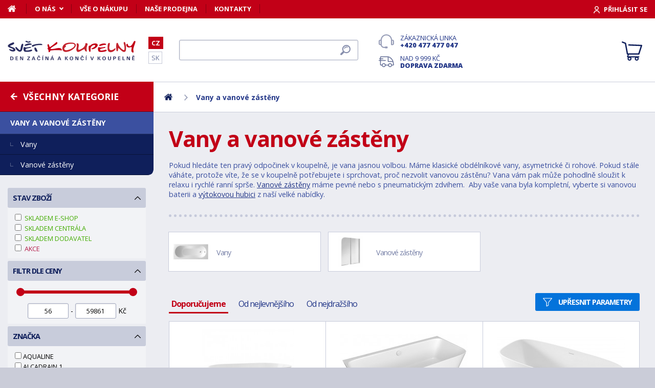

--- FILE ---
content_type: text/html; charset=utf-8
request_url: https://www.svet-koupelny.cz/vany-a-vanove-zasteny/?pg=34
body_size: 10633
content:
<!DOCTYPE html>
<html lang="cs">
<head>
	
	<base href="https://www.svet-koupelny.cz/">

<!-- ==================== META ==================== -->
<meta http-equiv="Content-Type" content="text/html; charset=utf-8">
<meta name="author" content="Svět koupelny.cz">
<meta name="robots" content="all, follow">

<meta name="Description" content="Prohl&eacute;dněte si &scaron;irokou nab&iacute;dku van a vanov&yacute;ch z&aacute;stěn. Naleznete zde klasick&eacute; obd&eacute;ln&iacute;kov&eacute; či ov&aacute;ln&eacute; vany i vany atypick&yacute;ch rozměrů z různ&yacute;ch materi&aacute;lů.">
<meta name="Keywords" content="Vany a vanov&eacute; z&aacute;stěny, str&aacute;nka 34 z 51, koupelny, vany, umyvadla, sprchov&eacute; kouty, vodovodn&iacute; baterie, levn&eacute;, n&aacute;bytek">

<meta name="viewport" content="width=device-width, initial-scale=1, maximum-scale=1.0">
<meta name="mobile-web-app-capable" content="yes">
<meta name="theme-color" content="#0f1f5b">

<!-- Facebook META -->
<meta property="og:url" content="https://www.svet-koupelny.cz/vany-a-vanove-zasteny/?pg=34">
<meta property="og:image" content="https://www.svet-koupelny.cz/storage/photo/ultra/vany-a-vanove-zasteny-7528947.jpg">
	<meta property="og:title" content="Vany a vanové zástěny, stránka 34 z 51">
	<meta property="og:description" content="Prohlédněte si širokou nabídku van a vanových zástěn. Naleznete zde klasické obdélníkové či oválné vany i vany atypických rozměrů z různých materiálů.">

<meta name="lb-facets" content="price_amount, availability_rank_text, , brand">

<title>Vany a vanov&eacute; z&aacute;stěny, str&aacute;nka 34 z 51 - Svět koupelny.cz</title>

<link rel="canonical" href="https://www.svet-koupelny.cz/vany-a-vanove-zasteny/"><link rel="manifest" href="https://www.svet-koupelny.cz/manifest.svet-koupelny.cz.json">

<meta name="seznam-wmt" content="H40PC7g6ZDo8Y2nJtkNS9LuhaugXPgPK">
<meta name="facebook-domain-verification" content="ngt3rsuswjvkfbwrodkjzz89azvcoh">
<!-- ==================== ICON ==================== -->
<link rel="shortcut icon" href="https://www.svet-koupelny.cz/favicon.ico">

<!-- ==================== PLUGINS ==================== -->
<script src="plugins/jquery/jquery.min.js" type="text/javascript"></script>
<script src="plugins/jquery/jquery.cookie.js" type="text/javascript"></script>

<link href="plugins/lightbox/dist/css/lightbox.min.css" rel="stylesheet" type="text/css">
<script type="text/javascript" src="plugins/lightbox/dist/js/lightbox.min.js"></script>

<link href="plugins/jrange/jquery.range.css" rel="stylesheet" type="text/css">	
<script src="plugins/jrange/jquery.range.js" type="text/javascript"></script>

<link href="plugins/fluidable/fluidable-min.css" rel="stylesheet" type="text/css">	

<!-- ==================== CSS ==================== -->
<link href="resources/all/css/ui.base.css" rel="stylesheet" type="text/css">	
<link href="resources/all/css/ui.layout.css" rel="stylesheet" type="text/css">	
<link href="resources/svet-koupelny.cz/css/ui.layout.css" rel="stylesheet" type="text/css">
<link href="resources/all/css/ui.banners.css" rel="stylesheet" type="text/css">	
<link href="resources/all/css/ui.print.css" rel="stylesheet" media="print" type="text/css">

<!-- ==================== JS ==================== -->
<script type="text/javascript">
	var configBaseUrl = 'https://www.svet-koupelny.cz/';
	var currentUrl = 'https://www.svet-koupelny.cz/vany-a-vanove-zasteny/?pg=34';
	var configLanguage = 'cz';
	var configCurrency = 'CZK';
	var configCurrencyName = 'Kč';
</script>

<script type="text/javascript" src="resources/all/js/system.js"></script>
<script type="text/javascript" src="resources/all/js/controls.js"></script>
<script type="text/javascript" src="resources/all/js/ui.js"></script>
<script type="text/javascript" src="resources/all/js/catalog.js"></script>

<script type="application/ld+json">
{
	"@context": "http://schema.org",
	"@type": "WebSite",
	"name": "Svět-koupelny.cz",
	"alternateName": "Svět-koupelny.cz",
	"url": "https://www.svet-koupelny.cz/",
	"potentialAction": {
		"@type": "SearchAction",
		"target": "https://www.svet-koupelny.cz/?search={search}",
		"query-input": "required name=search"
	}
}
</script><script type="application/ld+json">
{
	"@context": "http://schema.org",
	"@type": "BreadcrumbList",
	"itemListElement": [
		{
			"@type": "ListItem",
			"position": 1,
			"item": {
				"name": "Domů",
				"@id": "https://www.svet-koupelny.cz/"
			}
		}
			
						,{
				"@type": "ListItem",
				"position": 2,
				"item": {
					"name": "Vany a vanov&eacute; z&aacute;stěny",
					"@id": "https://www.svet-koupelny.cz/vany-a-vanove-zasteny/"
				}
			}
						]
}
</script>


				<link rel="stylesheet" href="https://cdn.koupelnymost.cz/apps/cookieconsent/1.0/lib/v3/cookieconsent.css">
		<script  src="https://cdn.koupelnymost.cz/apps/cookieconsent/1.0/lib/v3/cookieconsent.umd.js" type="module"></script>
		<script  src="https://cdn.koupelnymost.cz/apps/cookieconsent/1.0/www.svet-koupelny.cz/init.js?key=jz26fwe21sdfwFdee5" type="module"></script>
		<!-- Global site tag (gtag.js) - Google Analytics -->
<script async src="https://www.googletagmanager.com/gtag/js?id=GTM-5ZF9XTLB" type="text/javascript" data-category="analytics"></script>
<script type="text/javascript">
	window.dataLayer = window.dataLayer || [];
	function gtag(){dataLayer.push(arguments);}

	window.gtagEnabled = true;

	gtag('js', new Date()); 

	gtag('config', 'GTM-5ZF9XTLB'); // Besteto GTM
	//gtag('config', 'UA-6489464-46');
	gtag('config', 'G-EC06Q7WDHK');
	gtag('config', 'AW-1005142257'); // Besteto	
	

	</script>
<!-- Google Analytics: END -->
<meta name="facebook-domain-verification" content="ngt3rsuswjvkfbwrodkjzz89azvcoh">


<!-- Facebook Pixel Code -->
<script type="text/plain" data-category="targeting" data-service="Facebook">
!function(f,b,e,v,n,t,s){if(f.fbq)return;n=f.fbq=function(){n.callMethod?
n.callMethod.apply(n,arguments):n.queue.push(arguments)};if(!f._fbq)f._fbq=n;
n.push=n;n.loaded=!0;n.version='2.0';n.queue=[];t=b.createElement(e);t.async=!0;
t.src=v;s=b.getElementsByTagName(e)[0];s.parentNode.insertBefore(t,s)}(window,
document,'script','//connect.facebook.net/en_US/fbevents.js');

fbq('init', '168910210145802');

fbq('track', 'PageView')
</script>
<noscript><img height="1" width="1" style="display:none" src="https://www.facebook.com/tr?id=168910210145802&ev=PageView&noscript=1" /></noscript>
<!-- End Facebook Pixel Code -->

	<script async src="https://scripts.luigisbox.com/LBX-201305.js"></script>
	<script type="text/plain" data-category="analytics" data-service="Bing">
  (function(w,d,t,r,u)
  {
    var f,n,i;
    w[u]=w[u]||[],f=function()
    {
      var o={ti:"97074821", enableAutoSpaTracking: true}; 
      o.q=w[u],w[u]=new UET(o),w[u].push("pageLoad") 
    },
    n=d.createElement(t),n.src=r,n.async=1,n.onload=n.onreadystatechange=function()
    {
      var s=this.readyState;
      s&&s!=="loaded"&&s!=="complete"||(f(),n.onload=n.onreadystatechange=null)
    },
    i=d.getElementsByTagName(t)[0],i.parentNode.insertBefore(n,i)
  })
  (window,document,"script","//bat.bing.com/bat.js","uetq");

  
</script>
<!-- Start Srovname.cz Pixel -->
<script type="text/plain" data-category="targeting" data-service="Srovnamecz">
!function(e,n,t,a,s,o,r){ e[a]||((s=e[a]=function(){s.process?s.process.apply(s,arguments):s.queue.push(arguments)}).queue=[],(o=n.createElement(t)).async=1,o.src='https://tracking.srovname.cz/srovnamepixel.js',o.dataset.srv9="1",(r=n.getElementsByTagName(t)[0]).parentNode.insertBefore(o,r))}(window,document,"script","srovname");srovname("init",'d5ff2d283c5b766f0a98f4ac58695a70');
</script>
<!-- End Srovname.cz Pixel -->

</head>

<body >

	
	<div class="bg ">
		<!-- HEADER -->
		<div id="header">
			<a href="https://www.svet-koupelny.cz/" class="logo" title="Přejít na titulní stránku"></a>	

			<div class="header-bar">
				<ul class="menu">
					<li><a href="https://www.svet-koupelny.cz/" class="home" aria-label="Domů"><span>Domů</span></a></li>
					<li><a href="https://www.svet-koupelny.cz/o-nakupu/" data-popup="true">O nás</a>
						<ul>
							<li><a href="https://www.svet-koupelny.cz/o-nas/">O nás</a></li>
							<li><a href="https://www.svet-koupelny.cz/nas-sklad/">Sklad</a></li>		
							<li><a href="https://www.svet-koupelny.cz/reklamace/">Reklamace</a></li>
							<li><a href="https://www.svet-koupelny.cz/doprava/">Doprava a platba</a></li>
							<li><a href="https://www.svet-koupelny.cz/zakaznicky-servis/">Zákaznický servis</a></li>
							<li><a href="https://www.svet-koupelny.cz/certifikaty/">Certifikáty</a></li>
						</ul>
					</li>
					<li><a href="https://www.svet-koupelny.cz/o-nakupu/" >Vše o nákupu</a>
											</li>
					<li><a href="https://www.svet-koupelny.cz/prodejna/">Naše prodejna</a></li>
					<li><a href="https://www.svet-koupelny.cz/kontakty/">Kontakty</a></li>
				</ul>
				<div class="account">
										<a href="https://www.svet-koupelny.cz/dialog/prihlasit" data-dialog="true" class="button-login"><span>Přihlásit se</span></a>
									</div>
			</div>

			<ul class="language menu">
				<li class="active"><a href="https://www.svet-koupelny.cz">CZ</a></li>
				<li ><a href="https://www.svet-kupelne.sk">SK</a></li>
			</ul>

			<form action="https://www.svet-koupelny.cz/hledat/" method="GET" name="form-search" id="form-search" >
				<input type="text" name="search" aria-label="Hledat" id="search" placeholder="Hledat dle názvu zboží nebo kódu..." value="" required>
				<button type="submit" aria-label="Hledat"><span>Hledat</span></button>
			</form>

			<div class="buttons">
				<a href="tel:00420477477047" class="support">Zákaznická linka <strong>+420 477 477 047</strong></a>
				<a href="https://www.svet-koupelny.cz/doprava/" class="delivery">Nad 9&nbsp;999&nbsp;Kč <strong>doprava zdarma</strong></a>
			</div>

			<a href="https://www.svet-koupelny.cz/kosik/zbozi/" class="cart">
				<strong>Košík</strong>
				<span class="count" id="cartCounter" style="display: none;">0</span>
			</a>

			<div id="button-search"></div>
			<div id="button-menu"></div>
		</div>

		<!-- MENU -->
		<div id="menu">
			<div id="menu-wrapper-mobile"></div>
			
			<ul id="menu-pages">
				<li><a href="https://www.svet-koupelny.cz/"><span>Domů</span></a></li>
				<li><a href="https://www.svet-koupelny.cz/o-nakupu/">O nás</a></li>
				<li><a href="https://www.svet-koupelny.cz/o-nakupu/">Vše o nákupu</a></li>
				<li><a href="https://www.svet-koupelny.cz/prodejna/">Naše prodejna</a></li>
				<li><a href="https://www.svet-koupelny.cz/kontakty/">Kontakty</a></li>
			</ul>		
		</div>
		
		<!-- PAGE -->
		<div id="page">
						<ul class="nav">
				<li>
					<a href="https://www.svet-koupelny.cz/" aria-label="Domů"><span>Domů</span></a>
				</li>
									<li>
							
							<a href="https://www.svet-koupelny.cz/vany-a-vanove-zasteny/"><span>Vany a vanové zástěny</span></a>
											</li>
							</ul>
			
			
			<div class="content">
								
			<link href="resources/all/css/page.catalog.css" rel="stylesheet" type="text/css">	

		<div class="page-category">

			<h1>Vany a vanové zástěny</h1>

							<div class="text-header">
					Pokud hledáte ten pravý odpočinek v koupelně, je vana jasnou volbou. Máme klasické obdélníkové vany, asymetrické či rohové. Pokud stále váháte, protože víte, že se v koupelně potřebujete i sprchovat, proč nezvolit vanovou zástěnu? Vana vám pak může pohodlně sloužit k relaxu i rychlé ranní sprše. <a class="in-cell-link" target="_blank" href="https://www.svet-koupelny.cz/vanove-zasteny/" rel="noopener">Vanové zástěny</a> máme pevné nebo s pneumatickým zdvihem.  Aby vaše vana byla kompletní, vyberte si vanovou baterii a <a href="https://www.svet-koupelny.cz/vytokova-hubice/">výtokovou hubici</a> z naší velké nabídky.				</div>
			
							<hr>
				<ul class="tiles img ">
											<li><img src="https://www.svet-koupelny.cz/storage/photo/small/vany-4309888.jpg" alt="Vany"><a href="https://www.svet-koupelny.cz/vany/"><span style="background-image: url(https://www.svet-koupelny.cz/storage/photo/small/vany-4309888.jpg);"></span> <span>Vany</span></a></li>
											<li><img src="https://www.svet-koupelny.cz/storage/photo/small/vanove-zasteny-4311345.jpg" alt="Vanové zástěny"><a href="https://www.svet-koupelny.cz/vanove-zasteny/"><span style="background-image: url(https://www.svet-koupelny.cz/storage/photo/small/vanove-zasteny-4311345.jpg);"></span> <span>Vanové zástěny</span></a></li>
									</ul>

										
							
				<div id="filter-content" data-view="" style="display: none;">				
					
	<script>
		$(function(){

							$.cookie("scroll", null);
			
			classCataloginitCatalogFilter();
			classCatalogcatalogFilterInitRanges();
			classCataloginitFilter();

						$('#filter-items').hide();
			
		});
	</script>

	<form action="https://www.svet-koupelny.cz/vany-a-vanove-zasteny/" class="filter" method="GET" id="form-filter" name="form-filter">
		<hr>
		<div class="button" id="button-show-filter">Upřesnit parametry</div>

		<div id="filter-items">
			<fieldset>
				<legend class="open">Stav zboží</legend>
				<div class="open">
					<label class="color-stock"><input type="checkbox" name="f[stock]" value="1" > Skladem e-shop</label> <br>
					<label class="color-stock"><input type="checkbox" name="f[stockc]" value="1" > Skladem centrála</label> <br>
					<label class="color-stock"><input type="checkbox" name="f[stockd]" value="1" > Skladem dodavatel</label> <br>
					<label class="color-sale"><input type="checkbox" name="f[sale]"  value="1"> Akce</label>
				</div>
			</fieldset>
		
						<fieldset>
				<legend class="open">Filtr dle ceny</legend>
				<div class="open">
					<input class="range-slider" id="filter-price-range" type="hidden" data-min="56" data-max="59861" data-step="1" value="">
					<br>
					<div class="filter-range">
						<input type="text" name="pmin" id="filter-price-min" min="56" max="59861" value="56">
						- 
						<input type="text" name="pmax" id="filter-price-max" min="56" max="59861" value="59861"> Kč					</div>
				</div>
			</fieldset>
			
						<fieldset>
				<legend class="open">Značka</legend>
				<div class="open">
																	<label><input type="checkbox" name="p[]" value="143" >AQUALINE</label><br>
																		<label><input type="checkbox" name="p[]" value="37" >Alcadrain 1</label><br>
																		<label><input type="checkbox" name="p[]" value="248" >BESCO</label><br>
																		<label><input type="checkbox" name="p[]" value="252" >Bruckner</label><br>
																		<label><input type="checkbox" name="p[]" value="43" >CERSANIT</label><br>
																		<label><input type="checkbox" name="p[]" value="258" >DEANTE</label><br>
																		<label><input type="checkbox" name="p[]" value="92" >DURAVIT</label><br>
																		<label><input type="checkbox" name="p[]" value="294" >FORTE</label><br>
																		<label><input type="checkbox" name="p[]" value="79" >GEBERIT</label><br>
																		<label><input type="checkbox" name="p[]" value="118" >GELCO</label><br>
																		<label><input type="checkbox" name="p[]" value="13" >GROHE</label><br>
																		<label><input type="checkbox" name="p[]" value="235" >H K</label><br>
																		<label><input type="checkbox" name="p[]" value="96" >HANSA</label><br>
																		<label><input type="checkbox" name="p[]" value="97" >HANSGROHE</label><br>
																		<label><input type="checkbox" name="p[]" value="113" >HOPA</label><br>
																		<label><input type="checkbox" name="p[]" value="98" >IDEAL STANDARD</label><br>
																		<label><input type="checkbox" name="p[]" value="277" >INVENA</label><br>
																		<label><input type="checkbox" name="p[]" value="46" >JIKA</label><br>
																		<label><input type="checkbox" name="p[]" value="297" >KERRA</label><br>
																		<label><input type="checkbox" name="p[]" value="14" >KLUDI</label><br>
																		<label><input type="checkbox" name="p[]" value="12" >KOLO</label><br>
																		<label><input type="checkbox" name="p[]" value="276" >Kielle</label><br>
																		<label><input type="checkbox" name="p[]" value="302" >Lansanit</label><br>
																		<label><input type="checkbox" name="p[]" value="41" >Laufen</label><br>
																		<label><input type="checkbox" name="p[]" value="152" >MEREO</label><br>
																		<label><input type="checkbox" name="p[]" value="273" >MEXEN</label><br>
																		<label><input type="checkbox" name="p[]" value="274" >MEXEN/S</label><br>
																		<label><input type="checkbox" name="p[]" value="33" >NIMCO</label><br>
																		<label><input type="checkbox" name="p[]" value="11" >NOVASERVIS</label><br>
																		<label><input type="checkbox" name="p[]" value="279" >OMNIRES</label><br>
																		<label><input type="checkbox" name="p[]" value="177" >Omp Tea</label><br>
																		<label><input type="checkbox" name="p[]" value="119" >POLYSAN</label><br>
																		<label><input type="checkbox" name="p[]" value="246" >RAV Slezák</label><br>
																		<label><input type="checkbox" name="p[]" value="45" >RAVAK</label><br>
																		<label><input type="checkbox" name="p[]" value="247" >REA</label><br>
																		<label><input type="checkbox" name="p[]" value="180" >RIDDER</label><br>
																		<label><input type="checkbox" name="p[]" value="64" >SANELA</label><br>
																		<label><input type="checkbox" name="p[]" value="26" >SAPHO</label><br>
																		<label><input type="checkbox" name="p[]" value="155" >SILFRA</label><br>
																		<label><input type="checkbox" name="p[]" value="9" >STEINBERG</label><br>
																		<label><input type="checkbox" name="p[]" value="3" >TEiKO</label><br>
																		<label><input type="checkbox" name="p[]" value="110" >VILLEROY & BOCH</label><br>
																		<label><input type="checkbox" name="p[]" value="120" >VÝPRODEJ</label><br>
																
				</div>
			</fieldset>
						
			
			
		</div>

		<hr>
		
		
		<input type="hidden" name="s" value="">
		<input type="hidden" name="filter" value="1">
		<input type="hidden" name="autoscroll" value="1">
	</form>


				</div>

				<div class="filter-view">
					<ul class="tabs">
						<li class="active"><a href="https://www.svet-koupelny.cz/vany-a-vanove-zasteny/">Doporučujeme</a></li>
						<li ><a href="https://www.svet-koupelny.cz/vany-a-vanove-zasteny/nejlevnejsi/">Od nejlevnějšího</a></li>
						<li ><a href="https://www.svet-koupelny.cz/vany-a-vanove-zasteny/?pg=34&s=pd">Od nejdražšího</a></li>
					</ul>
					
										<div class="show-filter">
						<div class="button" id="button-show-filter2">Upřesnit parametry</div>
					</div>
									</div>
					
			
			
				<div class="products" id="products">
					<div class="item">
	<a href="https://www.svet-koupelny.cz/produkt/reduta-volne-stojici-vana-lity-mramor-171x81x58cm-bila-71842/" class="prop-img" aria-label="POLYSAN - REDUTA volně stojící vana litý mramor 171x81x58cm, bílá (71842)">
		<img src="https://www.svet-koupelny.cz/storage/photo/small/polysan-reduta-volne-stojici-vana-lity-mramor-171x81x58cm-bila-71842-8582618.jpg" loading="lazy" alt="POLYSAN - REDUTA volně stojící vana litý mramor 171x81x58cm, bílá (71842)">
	</a>
	<span class="prop-avail color-stock">
					<strong>Skladem centrála</strong> 
						1 ks			</span>	
		<h3 class="prop-name" title="POLYSAN"><a href="https://www.svet-koupelny.cz/produkt/reduta-volne-stojici-vana-lity-mramor-171x81x58cm-bila-71842/">POLYSAN - REDUTA volně stojící vana litý mramor 171x81x58cm, bílá (71842)</a></h3>
	<span class="prop-desc"></span>
	
	<span class="prop-state">
		
			</span>

	
	<span class="footer">	
			
			<strong class="prop-price">45&nbsp;141&nbsp;Kč</strong>
							<button data-product="564374" data-variant="1140668" class="button cart">Koupit</button>
						</span>
</div>
<div class="item">
	<a href="https://www.svet-koupelny.cz/produkt/skylla-nastenna-vana-lity-mramor-170x75x60cm-bila-72430/" class="prop-img" aria-label="POLYSAN - SKYLLA nástěnná stojící vana litý mramor 170x75x60cm, bílá (72430)">
		<img src="https://www.svet-koupelny.cz/storage/photo/small/polysan-skylla-nastenna-stojici-vana-lity-mramor-170x75x60cm-bila-72430-8290413.jpg" loading="lazy" alt="POLYSAN - SKYLLA nástěnná stojící vana litý mramor 170x75x60cm, bílá (72430)">
	</a>
	<span class="prop-avail color-stock">
					<strong>Skladem centrála</strong> 
						1 ks			</span>	
		<h3 class="prop-name" title="POLYSAN"><a href="https://www.svet-koupelny.cz/produkt/skylla-nastenna-vana-lity-mramor-170x75x60cm-bila-72430/">POLYSAN - SKYLLA nástěnná stojící vana litý mramor 170x75x60cm, bílá (72430)</a></h3>
	<span class="prop-desc"></span>
	
	<span class="prop-state">
		
			</span>

	
	<span class="footer">	
			
			<strong class="prop-price">47&nbsp;205&nbsp;Kč</strong>
							<button data-product="800447" data-variant="1611934" class="button cart">Koupit</button>
						</span>
</div>
<div class="item">
	<a href="https://www.svet-koupelny.cz/produkt/medina-volne-stojici-vana-rockstone-165x70cm-bila-mat-92430/" class="prop-img" aria-label="POLYSAN - MEDINA volně stojící vana, solid surface, 165x70x52cm, bílá mat (92430)">
		<img src="https://www.svet-koupelny.cz/storage/photo/small/polysan-medina-volne-stojici-vana-solid-surface-165x70x52cm-bila-mat-92430-8222086.jpg" loading="lazy" alt="POLYSAN - MEDINA volně stojící vana, solid surface, 165x70x52cm, bílá mat (92430)">
	</a>
	<span class="prop-avail color-stock">
					<strong>Skladem centrála</strong> 
						5 ks			</span>	
		<h3 class="prop-name" title="POLYSAN"><a href="https://www.svet-koupelny.cz/produkt/medina-volne-stojici-vana-rockstone-165x70cm-bila-mat-92430/">POLYSAN - MEDINA volně stojící vana, solid surface, 165x70x52cm, bílá mat (92430)</a></h3>
	<span class="prop-desc"></span>
	
	<span class="prop-state">
		
			</span>

	
	<span class="footer">	
			
			<strong class="prop-price">51&nbsp;591&nbsp;Kč</strong>
							<button data-product="794209" data-variant="1599508" class="button cart">Koupit</button>
						</span>
</div>
<div class="item">
	<a href="https://www.svet-koupelny.cz/produkt/noya-volne-stojici-vana-rockstone-170x76cm-bila-mat-92330/" class="prop-img" aria-label="POLYSAN - NOYA volně stojící vana, solid surface, 170x76x56cm, bílá mat (92330)">
		<img src="https://www.svet-koupelny.cz/storage/photo/small/polysan-noya-volne-stojici-vana-solid-surface-170x76x56cm-bila-mat-92330-8222084.jpg" loading="lazy" alt="POLYSAN - NOYA volně stojící vana, solid surface, 170x76x56cm, bílá mat (92330)">
	</a>
	<span class="prop-avail color-stock">
					<strong>Skladem centrála</strong> 
						3 ks			</span>	
		<h3 class="prop-name" title="POLYSAN"><a href="https://www.svet-koupelny.cz/produkt/noya-volne-stojici-vana-rockstone-170x76cm-bila-mat-92330/">POLYSAN - NOYA volně stojící vana, solid surface, 170x76x56cm, bílá mat (92330)</a></h3>
	<span class="prop-desc"></span>
	
	<span class="prop-state">
		
			</span>

	
	<span class="footer">	
			
			<strong class="prop-price">53&nbsp;750&nbsp;Kč</strong>
							<button data-product="794208" data-variant="1599506" class="button cart">Koupit</button>
						</span>
</div>
<div class="item">
	<a href="https://www.svet-koupelny.cz/produkt/leyla-volne-stojici-vana-rockstone-170x78cm-bila-mat-92530/" class="prop-img" aria-label="POLYSAN - LEYLA volně stojící vana, solid surface 170x78x55cm, bílá mat (92530)">
		<img src="https://www.svet-koupelny.cz/storage/photo/small/polysan-leyla-volne-stojici-vana-solid-surface-170x78x55cm-bila-mat-92530-8222088.jpg" loading="lazy" alt="POLYSAN - LEYLA volně stojící vana, solid surface 170x78x55cm, bílá mat (92530)">
	</a>
	<span class="prop-avail color-stock">
					<strong>Skladem centrála</strong> 
						5 ks			</span>	
		<h3 class="prop-name" title="POLYSAN"><a href="https://www.svet-koupelny.cz/produkt/leyla-volne-stojici-vana-rockstone-170x78cm-bila-mat-92530/">POLYSAN - LEYLA volně stojící vana, solid surface 170x78x55cm, bílá mat (92530)</a></h3>
	<span class="prop-desc"></span>
	
	<span class="prop-state">
		
			</span>

	
	<span class="footer">	
			
			<strong class="prop-price">54&nbsp;954&nbsp;Kč</strong>
							<button data-product="794210" data-variant="1599510" class="button cart">Koupit</button>
						</span>
</div>
<div class="item">
	<a href="https://www.svet-koupelny.cz/produkt/vana-rectangular-lana-170x70-cw-s301-163/" class="prop-img" aria-label="CERSANIT - VANA LANA 170X70 cm (S301-163)">
		<img src="https://www.svet-koupelny.cz/storage/photo/small/cersanit-vana-lana-170x70-cm-s301-163-5044077.jpg" loading="lazy" alt="CERSANIT - VANA LANA 170X70 cm (S301-163)">
	</a>
	<span class="prop-avail color-stock">
					<strong>Skladem u výrobce</strong> 
						&gt; 99 ks			</span>	
		<h3 class="prop-name" title="CERSANIT"><a href="https://www.svet-koupelny.cz/produkt/vana-rectangular-lana-170x70-cw-s301-163/">CERSANIT - VANA LANA 170X70 cm (S301-163)</a></h3>
	<span class="prop-desc">VANA LANA 170X70 cm (S301-163)</span>
	
	<span class="prop-state">
		
			</span>

	
	<span class="footer">	
			
			<strong class="prop-price">4&nbsp;360&nbsp;Kč</strong>
							<button data-product="220676" data-variant="452965" class="button cart">Koupit</button>
						</span>
</div>
<div class="item">
	<a href="https://www.svet-koupelny.cz/produkt/bocni-panel-k-vane-lorena/" class="prop-img" aria-label="CERSANIT - BOČNÍ PANEL K VANĚ LORENA /LANA/ NAO/ FLAVIA/ OCTAVIA/ KORAT (S401-071)">
		<img src="https://www.svet-koupelny.cz/storage/photo/small/cersanit-bocni-panel-k-vane-lorena-lana-nao-flavia-octavia-korat-s401-071-209991.jpg" loading="lazy" alt="CERSANIT - BOČNÍ PANEL K VANĚ LORENA /LANA/ NAO/ FLAVIA/ OCTAVIA/ KORAT (S401-071)">
	</a>
	<span class="prop-avail color-stock">
					<strong>Skladem u výrobce</strong> 
						&gt; 99 ks			</span>	
		<h3 class="prop-name" title="CERSANIT"><a href="https://www.svet-koupelny.cz/produkt/bocni-panel-k-vane-lorena/">CERSANIT - BOČNÍ PANEL K VANĚ LORENA /LANA/ NAO/ FLAVIA/ OCTAVIA/ KORAT (S401-071)</a></h3>
	<span class="prop-desc">BOČNÍ PANEL K VANĚ LORENA /LANA/ NAO/ FLAVIA/ OCTAVIA/ KORAT (S401-071)</span>
	
	<span class="prop-state">
		
			</span>

	
	<span class="footer">	
			
			<strong class="prop-price">1&nbsp;640&nbsp;Kč</strong>
							<button data-product="61491" data-variant="134823" class="button cart">Koupit</button>
						</span>
</div>
<div class="item">
	<a href="https://www.svet-koupelny.cz/produkt/vana-rectangular-lana-160x70-cw-s301-162/" class="prop-img" aria-label="CERSANIT - VANA LANA 160X70 cm (S301-162)">
		<img src="https://www.svet-koupelny.cz/storage/photo/small/cersanit-vana-lana-160x70-cm-s301-162-1466448.jpg" loading="lazy" alt="CERSANIT - VANA LANA 160X70 cm (S301-162)">
	</a>
	<span class="prop-avail color-stock">
					<strong>Skladem u výrobce</strong> 
						&gt; 99 ks			</span>	
		<h3 class="prop-name" title="CERSANIT"><a href="https://www.svet-koupelny.cz/produkt/vana-rectangular-lana-160x70-cw-s301-162/">CERSANIT - VANA LANA 160X70 cm (S301-162)</a></h3>
	<span class="prop-desc">VANA LANA 160X70 cm (S301-162)</span>
	
	<span class="prop-state">
		
			</span>

	
	<span class="footer">	
			
			<strong class="prop-price">4&nbsp;240&nbsp;Kč</strong>
							<button data-product="220675" data-variant="452963" class="button cart">Koupit</button>
						</span>
</div>
<div class="item">
	<a href="https://www.svet-koupelny.cz/produkt/vana-sicilia-new-170x100-prava-cw/" class="prop-img" aria-label="CERSANIT - VANA SICILIA NEW PRAVÁ 170X100 cm (S301-098)">
		<img src="https://www.svet-koupelny.cz/storage/photo/small/cersanit-vana-sicilia-new-prava-170x100-cm-s301-098-1216883.jpg" loading="lazy" alt="CERSANIT - VANA SICILIA NEW PRAVÁ 170X100 cm (S301-098)">
	</a>
	<span class="prop-avail color-stock">
					<strong>Skladem u výrobce</strong> 
						85 ks			</span>	
		<h3 class="prop-name" title="CERSANIT"><a href="https://www.svet-koupelny.cz/produkt/vana-sicilia-new-170x100-prava-cw/">CERSANIT - VANA SICILIA NEW PRAVÁ 170X100 cm (S301-098)</a></h3>
	<span class="prop-desc">VANA SICILIA NEW PRAVÁ 170X100 cm (S301-098)</span>
	
	<span class="prop-state">
		
			</span>

	
	<span class="footer">	
			
			<strong class="prop-price">7&nbsp;760&nbsp;Kč</strong>
							<button data-product="61473" data-variant="134787" class="button cart">Koupit</button>
						</span>
</div>
<div class="item">
	<a href="https://www.svet-koupelny.cz/produkt/vana-sicilia-new-170x100-leva-cw/" class="prop-img" aria-label="CERSANIT - VANA SICILIA NEW LEVÁ 170X100 cm (S301-097)">
		<img src="https://www.svet-koupelny.cz/storage/photo/small/cersanit-vana-sicilia-new-leva-170x100-cm-s301-097-1216885.jpg" loading="lazy" alt="CERSANIT - VANA SICILIA NEW LEVÁ 170X100 cm (S301-097)">
	</a>
	<span class="prop-avail color-stock">
					<strong>Skladem u výrobce</strong> 
						87 ks			</span>	
		<h3 class="prop-name" title="CERSANIT"><a href="https://www.svet-koupelny.cz/produkt/vana-sicilia-new-170x100-leva-cw/">CERSANIT - VANA SICILIA NEW LEVÁ 170X100 cm (S301-097)</a></h3>
	<span class="prop-desc">VANA SICILIA NEW LEVÁ 170X100 cm (S301-097)</span>
	
	<span class="prop-state">
		
			</span>

	
	<span class="footer">	
			
			<strong class="prop-price">7&nbsp;760&nbsp;Kč</strong>
							<button data-product="61472" data-variant="134785" class="button cart">Koupit</button>
						</span>
</div>
<div class="item">
	<a href="https://www.svet-koupelny.cz/produkt/panel-k-vane-joanna-left-richt-150-cw-s401-104/" class="prop-img" aria-label="CERSANIT - PANEL K VANĚ JOANNA PRAVÝ/ LEVÝ 150 cm (S401-104)">
		<img src="https://www.svet-koupelny.cz/storage/photo/small/cersanit-panel-k-vane-joanna-pravy-levy-150-cm-s401-104-3341527.jpg" loading="lazy" alt="CERSANIT - PANEL K VANĚ JOANNA PRAVÝ/ LEVÝ 150 cm (S401-104)">
	</a>
	<span class="prop-avail color-stock">
					<strong>Skladem u výrobce</strong> 
						68 ks			</span>	
		<h3 class="prop-name" title="CERSANIT"><a href="https://www.svet-koupelny.cz/produkt/panel-k-vane-joanna-left-richt-150-cw-s401-104/">CERSANIT - PANEL K VANĚ JOANNA PRAVÝ/ LEVÝ 150 cm (S401-104)</a></h3>
	<span class="prop-desc">PANEL K VANĚ JOANNA PRAVÝ/ LEVÝ 150 cm (S401-104)</span>
	
	<span class="prop-state">
		
			</span>

	
	<span class="footer">	
			
			<strong class="prop-price">3&nbsp;880&nbsp;Kč</strong>
							<button data-product="225727" data-variant="463090" class="button cart">Koupit</button>
						</span>
</div>
<div class="item">
	<a href="https://www.svet-koupelny.cz/produkt/s301-068-5907720641566-vana-intro-170-x-75-cw/" class="prop-img" aria-label="CERSANIT - VANA INTRO 170X75 cm (S301-068)">
		<img src="https://www.svet-koupelny.cz/storage/photo/small/cersanit-vana-intro-170x75-cm-s301-068-1204935.jpg" loading="lazy" alt="CERSANIT - VANA INTRO 170X75 cm (S301-068)">
	</a>
	<span class="prop-avail color-stock">
					<strong>Skladem u výrobce</strong> 
						&gt; 99 ks			</span>	
		<h3 class="prop-name" title="CERSANIT"><a href="https://www.svet-koupelny.cz/produkt/s301-068-5907720641566-vana-intro-170-x-75-cw/">CERSANIT - VANA INTRO 170X75 cm (S301-068)</a></h3>
	<span class="prop-desc">VANA INTRO 170X75 cm (S301-068)</span>
	
	<span class="prop-state">
		
			</span>

	
	<span class="footer">	
			
			<strong class="prop-price">7&nbsp;160&nbsp;Kč</strong>
							<button data-product="15386" data-variant="42621" class="button cart">Koupit</button>
						</span>
</div>
<div class="item">
	<a href="https://www.svet-koupelny.cz/produkt/panel-k-vane-lorena-170/" class="prop-img" aria-label="CERSANIT - PANEL K VANĚ LORENA/ LANA/ NAO/ FLAVIA/ OCTAVIA/ KORAT 170 cm (S401-069)">
		<img src="https://www.svet-koupelny.cz/storage/photo/small/cersanit-panel-k-vane-lorena-lana-nao-flavia-octavia-korat-170-cm-s401-069-4811297.jpg" loading="lazy" alt="CERSANIT - PANEL K VANĚ LORENA/ LANA/ NAO/ FLAVIA/ OCTAVIA/ KORAT 170 cm (S401-069)">
	</a>
	<span class="prop-avail color-stock">
					<strong>Skladem u výrobce</strong> 
						43 ks			</span>	
		<h3 class="prop-name" title="CERSANIT"><a href="https://www.svet-koupelny.cz/produkt/panel-k-vane-lorena-170/">CERSANIT - PANEL K VANĚ LORENA/ LANA/ NAO/ FLAVIA/ OCTAVIA/ KORAT 170 cm (S401-069)</a></h3>
	<span class="prop-desc">PANEL K VANĚ LORENA/ LANA/ NAO/ FLAVIA/ OCTAVIA/ KORAT 170 cm (S401-069)</span>
	
	<span class="prop-state">
		
			</span>

	
	<span class="footer">	
			
			<strong class="prop-price">2&nbsp;720&nbsp;Kč</strong>
							<button data-product="61490" data-variant="134821" class="button cart">Koupit</button>
						</span>
</div>
<div class="item">
	<a href="https://www.svet-koupelny.cz/produkt/panel-k-vane-lorena-160/" class="prop-img" aria-label="CERSANIT - PANEL K VANĚ LORENA/ LANA/ NAO/ FLAVIA/ OCTAVIA/ KORAT 160 cm (S401-068)">
		<img src="https://www.svet-koupelny.cz/storage/photo/small/cersanit-panel-k-vane-lorena-lana-nao-flavia-octavia-korat-160-cm-s401-068-887038.jpg" loading="lazy" alt="CERSANIT - PANEL K VANĚ LORENA/ LANA/ NAO/ FLAVIA/ OCTAVIA/ KORAT 160 cm (S401-068)">
	</a>
	<span class="prop-avail color-stock">
					<strong>Skladem u výrobce</strong> 
						18 ks			</span>	
		<h3 class="prop-name" title="CERSANIT"><a href="https://www.svet-koupelny.cz/produkt/panel-k-vane-lorena-160/">CERSANIT - PANEL K VANĚ LORENA/ LANA/ NAO/ FLAVIA/ OCTAVIA/ KORAT 160 cm (S401-068)</a></h3>
	<span class="prop-desc">PANEL K VANĚ LORENA/ LANA/ NAO/ FLAVIA/ OCTAVIA/ KORAT 160 cm (S401-068)</span>
	
	<span class="prop-state">
		
			</span>

	
	<span class="footer">	
			
			<strong class="prop-price">2&nbsp;720&nbsp;Kč</strong>
							<button data-product="61489" data-variant="134819" class="button cart">Koupit</button>
						</span>
</div>
<div class="item">
	<a href="https://www.svet-koupelny.cz/produkt/panel-k-vane-sicilia-new-170-p-l-cw/" class="prop-img" aria-label="CERSANIT - PANEL K VANĚ SICILIA PRAVÁ/ LEVÁ 170 cm (S401-087)">
		<img src="https://www.svet-koupelny.cz/storage/photo/small/cersanit-panel-k-vane-sicilia-prava-leva-170-cm-s401-087-887630.jpg" loading="lazy" alt="CERSANIT - PANEL K VANĚ SICILIA PRAVÁ/ LEVÁ 170 cm (S401-087)">
	</a>
	<span class="prop-avail color-stock">
					<strong>Skladem u výrobce</strong> 
						85 ks			</span>	
		<h3 class="prop-name" title="CERSANIT"><a href="https://www.svet-koupelny.cz/produkt/panel-k-vane-sicilia-new-170-p-l-cw/">CERSANIT - PANEL K VANĚ SICILIA PRAVÁ/ LEVÁ 170 cm (S401-087)</a></h3>
	<span class="prop-desc">PANEL K VANĚ SICILIA PRAVÁ/ LEVÁ 170 cm (S401-087)</span>
	
	<span class="prop-state">
		
			</span>

	
	<span class="footer">	
			
			<strong class="prop-price">4&nbsp;320&nbsp;Kč</strong>
							<button data-product="61495" data-variant="134831" class="button cart">Koupit</button>
						</span>
</div>
<div class="item">
	<a href="https://www.svet-koupelny.cz/produkt/vana-joanna-new-right-160x95-cw-s301-169/" class="prop-img" aria-label="CERSANIT - VANA JOANNA NEW PRAVÁ 160X95 cm (S301-169)">
		<img src="https://www.svet-koupelny.cz/storage/photo/small/cersanit-vana-joanna-new-prava-160x95-cm-s301-169-1466846.jpg" loading="lazy" alt="CERSANIT - VANA JOANNA NEW PRAVÁ 160X95 cm (S301-169)">
	</a>
	<span class="prop-avail color-stock">
					<strong>Skladem u výrobce</strong> 
						79 ks			</span>	
		<h3 class="prop-name" title="CERSANIT"><a href="https://www.svet-koupelny.cz/produkt/vana-joanna-new-right-160x95-cw-s301-169/">CERSANIT - VANA JOANNA NEW PRAVÁ 160X95 cm (S301-169)</a></h3>
	<span class="prop-desc">VANA JOANNA NEW PRAVÁ 160X95 cm (S301-169)</span>
	
	<span class="prop-state">
		
			</span>

	
	<span class="footer">	
			
			<strong class="prop-price">5&nbsp;480&nbsp;Kč</strong>
							<button data-product="220682" data-variant="452977" class="button cart">Koupit</button>
						</span>
</div>
<div class="item">
	<a href="https://www.svet-koupelny.cz/produkt/vana-joanna-new-right-150x95-cw-s301-168/" class="prop-img" aria-label="CERSANIT - VANA JOANNA NEW PRAVÁ 150X95 cm (S301-168)">
		<img src="https://www.svet-koupelny.cz/storage/photo/small/cersanit-vana-joanna-new-prava-150x95-cm-s301-168-5044080.jpg" loading="lazy" alt="CERSANIT - VANA JOANNA NEW PRAVÁ 150X95 cm (S301-168)">
	</a>
	<span class="prop-avail color-stock">
					<strong>Skladem u výrobce</strong> 
						50 ks			</span>	
		<h3 class="prop-name" title="CERSANIT"><a href="https://www.svet-koupelny.cz/produkt/vana-joanna-new-right-150x95-cw-s301-168/">CERSANIT - VANA JOANNA NEW PRAVÁ 150X95 cm (S301-168)</a></h3>
	<span class="prop-desc">VANA JOANNA NEW PRAVÁ 150X95 cm (S301-168)</span>
	
	<span class="prop-state">
		
			</span>

	
	<span class="footer">	
			
			<strong class="prop-price">5&nbsp;400&nbsp;Kč</strong>
							<button data-product="220681" data-variant="452975" class="button cart">Koupit</button>
						</span>
</div>
<div class="item">
	<a href="https://www.svet-koupelny.cz/produkt/s301-067-5907720641559-vana-intro-160-x-75-cw/" class="prop-img" aria-label="CERSANIT - VANA INTRO 160X75 cm (S301-067)">
		<img src="https://www.svet-koupelny.cz/storage/photo/small/cersanit-vana-intro-160x75-cm-s301-067-1204933.jpg" loading="lazy" alt="CERSANIT - VANA INTRO 160X75 cm (S301-067)">
	</a>
	<span class="prop-avail color-stock">
					<strong>Skladem u výrobce</strong> 
						&gt; 99 ks			</span>	
		<h3 class="prop-name" title="CERSANIT"><a href="https://www.svet-koupelny.cz/produkt/s301-067-5907720641559-vana-intro-160-x-75-cw/">CERSANIT - VANA INTRO 160X75 cm (S301-067)</a></h3>
	<span class="prop-desc">VANA INTRO 160X75 cm (S301-067)</span>
	
	<span class="prop-state">
		
			</span>

	
	<span class="footer">	
			
			<strong class="prop-price">7&nbsp;120&nbsp;Kč</strong>
							<button data-product="15385" data-variant="42619" class="button cart">Koupit</button>
						</span>
</div>
<div class="item">
	<a href="https://www.svet-koupelny.cz/produkt/s301-045-5907536690109-vana-virgo-170-x-75-cw/" class="prop-img" aria-label="CERSANIT - VANA VIRGO 170X75 cm (S301-045)">
		<img src="https://www.svet-koupelny.cz/storage/photo/small/cersanit-vana-virgo-170x75-cm-s301-045-1204923.jpg" loading="lazy" alt="CERSANIT - VANA VIRGO 170X75 cm (S301-045)">
	</a>
	<span class="prop-avail color-stock">
					<strong>Skladem u výrobce</strong> 
						&gt; 99 ks			</span>	
		<h3 class="prop-name" title="CERSANIT"><a href="https://www.svet-koupelny.cz/produkt/s301-045-5907536690109-vana-virgo-170-x-75-cw/">CERSANIT - VANA VIRGO 170X75 cm (S301-045)</a></h3>
	<span class="prop-desc">VANA VIRGO 170X75 cm (S301-045)</span>
	
	<span class="prop-state">
		
			</span>

	
	<span class="footer">	
			
			<strong class="prop-price">8&nbsp;280&nbsp;Kč</strong>
							<button data-product="15367" data-variant="42583" class="button cart">Koupit</button>
						</span>
</div>
<div class="item">
	<a href="https://www.svet-koupelny.cz/produkt/vana-joanna-new-left-150x95-cw-s301-167/" class="prop-img" aria-label="CERSANIT - VANA JOANNA NEW LEVÁ 150X95 cm (S301-167)">
		<img src="https://www.svet-koupelny.cz/storage/photo/small/cersanit-vana-joanna-new-leva-150x95-cm-s301-167-1466838.jpg" loading="lazy" alt="CERSANIT - VANA JOANNA NEW LEVÁ 150X95 cm (S301-167)">
	</a>
	<span class="prop-avail color-stock">
					<strong>Skladem u výrobce</strong> 
						46 ks			</span>	
		<h3 class="prop-name" title="CERSANIT"><a href="https://www.svet-koupelny.cz/produkt/vana-joanna-new-left-150x95-cw-s301-167/">CERSANIT - VANA JOANNA NEW LEVÁ 150X95 cm (S301-167)</a></h3>
	<span class="prop-desc">VANA JOANNA NEW LEVÁ 150X95 cm (S301-167)</span>
	
	<span class="prop-state">
		
			</span>

	
	<span class="footer">	
			
			<strong class="prop-price">5&nbsp;400&nbsp;Kč</strong>
							<button data-product="220680" data-variant="452973" class="button cart">Koupit</button>
						</span>
</div>
				</div>

				<hr><div class="paging-buttons"><a href="https://www.svet-koupelny.cz/vany-a-vanove-zasteny/?pg=33" rel="prev" class="prev">Předchozí</a><a href="https://www.svet-koupelny.cz/vany-a-vanove-zasteny/?pg=35" rel="next" class="next">Další</a></div>				
				<p class="text-annotation vat-description">Uvedené ceny jsou vč. DPH</p>

				<div class="paging select"><span class="label">Stránka:</span> <select name="pg-select"><option data-href="https://www.svet-koupelny.cz/vany-a-vanove-zasteny/"   value="">1</option><option data-href="https://www.svet-koupelny.cz/vany-a-vanove-zasteny/?pg=2"   value="">2</option><option data-href="https://www.svet-koupelny.cz/vany-a-vanove-zasteny/?pg=3"   value="">3</option><option data-href="https://www.svet-koupelny.cz/vany-a-vanove-zasteny/?pg=4"   value="">4</option><option data-href="https://www.svet-koupelny.cz/vany-a-vanove-zasteny/?pg=5"   value="">5</option><option data-href="https://www.svet-koupelny.cz/vany-a-vanove-zasteny/?pg=6"   value="">6</option><option data-href="https://www.svet-koupelny.cz/vany-a-vanove-zasteny/?pg=7"   value="">7</option><option data-href="https://www.svet-koupelny.cz/vany-a-vanove-zasteny/?pg=8"   value="">8</option><option data-href="https://www.svet-koupelny.cz/vany-a-vanove-zasteny/?pg=9"   value="">9</option><option data-href="https://www.svet-koupelny.cz/vany-a-vanove-zasteny/?pg=10"   value="">10</option><option data-href="https://www.svet-koupelny.cz/vany-a-vanove-zasteny/?pg=11"   value="">11</option><option data-href="https://www.svet-koupelny.cz/vany-a-vanove-zasteny/?pg=12"   value="">12</option><option data-href="https://www.svet-koupelny.cz/vany-a-vanove-zasteny/?pg=13"   value="">13</option><option data-href="https://www.svet-koupelny.cz/vany-a-vanove-zasteny/?pg=14"   value="">14</option><option data-href="https://www.svet-koupelny.cz/vany-a-vanove-zasteny/?pg=15"   value="">15</option><option data-href="https://www.svet-koupelny.cz/vany-a-vanove-zasteny/?pg=16"   value="">16</option><option data-href="https://www.svet-koupelny.cz/vany-a-vanove-zasteny/?pg=17"   value="">17</option><option data-href="https://www.svet-koupelny.cz/vany-a-vanove-zasteny/?pg=18"   value="">18</option><option data-href="https://www.svet-koupelny.cz/vany-a-vanove-zasteny/?pg=19"   value="">19</option><option data-href="https://www.svet-koupelny.cz/vany-a-vanove-zasteny/?pg=20"   value="">20</option><option data-href="https://www.svet-koupelny.cz/vany-a-vanove-zasteny/?pg=21"   value="">21</option><option data-href="https://www.svet-koupelny.cz/vany-a-vanove-zasteny/?pg=22"   value="">22</option><option data-href="https://www.svet-koupelny.cz/vany-a-vanove-zasteny/?pg=23"   value="">23</option><option data-href="https://www.svet-koupelny.cz/vany-a-vanove-zasteny/?pg=24"   value="">24</option><option data-href="https://www.svet-koupelny.cz/vany-a-vanove-zasteny/?pg=25"   value="">25</option><option data-href="https://www.svet-koupelny.cz/vany-a-vanove-zasteny/?pg=26"   value="">26</option><option data-href="https://www.svet-koupelny.cz/vany-a-vanove-zasteny/?pg=27"   value="">27</option><option data-href="https://www.svet-koupelny.cz/vany-a-vanove-zasteny/?pg=28"   value="">28</option><option data-href="https://www.svet-koupelny.cz/vany-a-vanove-zasteny/?pg=29"   value="">29</option><option data-href="https://www.svet-koupelny.cz/vany-a-vanove-zasteny/?pg=30"   value="">30</option><option data-href="https://www.svet-koupelny.cz/vany-a-vanove-zasteny/?pg=31"   value="">31</option><option data-href="https://www.svet-koupelny.cz/vany-a-vanove-zasteny/?pg=32"   value="">32</option><option data-href="https://www.svet-koupelny.cz/vany-a-vanove-zasteny/?pg=33" rel="prev"  value="">33</option><option data-href="https://www.svet-koupelny.cz/vany-a-vanove-zasteny/?pg=34"  selected value="">34</option><option data-href="https://www.svet-koupelny.cz/vany-a-vanove-zasteny/?pg=35" rel="next"  value="">35</option><option data-href="https://www.svet-koupelny.cz/vany-a-vanove-zasteny/?pg=36"   value="">36</option><option data-href="https://www.svet-koupelny.cz/vany-a-vanove-zasteny/?pg=37"   value="">37</option><option data-href="https://www.svet-koupelny.cz/vany-a-vanove-zasteny/?pg=38"   value="">38</option><option data-href="https://www.svet-koupelny.cz/vany-a-vanove-zasteny/?pg=39"   value="">39</option><option data-href="https://www.svet-koupelny.cz/vany-a-vanove-zasteny/?pg=40"   value="">40</option><option data-href="https://www.svet-koupelny.cz/vany-a-vanove-zasteny/?pg=41"   value="">41</option><option data-href="https://www.svet-koupelny.cz/vany-a-vanove-zasteny/?pg=42"   value="">42</option><option data-href="https://www.svet-koupelny.cz/vany-a-vanove-zasteny/?pg=43"   value="">43</option><option data-href="https://www.svet-koupelny.cz/vany-a-vanove-zasteny/?pg=44"   value="">44</option><option data-href="https://www.svet-koupelny.cz/vany-a-vanove-zasteny/?pg=45"   value="">45</option><option data-href="https://www.svet-koupelny.cz/vany-a-vanove-zasteny/?pg=46"   value="">46</option><option data-href="https://www.svet-koupelny.cz/vany-a-vanove-zasteny/?pg=47"   value="">47</option><option data-href="https://www.svet-koupelny.cz/vany-a-vanove-zasteny/?pg=48"   value="">48</option><option data-href="https://www.svet-koupelny.cz/vany-a-vanove-zasteny/?pg=49"   value="">49</option><option data-href="https://www.svet-koupelny.cz/vany-a-vanove-zasteny/?pg=50"   value="">50</option></select></div>			
					</div>
	

	<script type="text/javascript">
	var google_tag_params = {
		ecomm_prodid: '',
		ecomm_pagetype: 'category',
		ecomm_totalvalue: '',
	};

	var seznam_category = "Dům, byt a zahrada | Bydlení a doplňky | Koupelna a WC | Vany a příslušenství | Vany";
	var seznam_pagetype = "category";
	</script>
				</div>
		</div>

		<!-- SIDEBAR -->
		
<div id="sidebar">
	
	<div id="menu-wrapper">
		<div class="menu-category">		
			
			<ul >
				<li class="back"><a href="https://www.svet-koupelny.cz/">Všechny kategorie</a></li><li class="active"><a href="https://www.svet-koupelny.cz/vany-a-vanove-zasteny/">Vany a vanové zástěny</a><ul><li class=""><a href="https://www.svet-koupelny.cz/vany/">Vany</a></li><li class=""><a href="https://www.svet-koupelny.cz/vanove-zasteny/">Vanové zástěny</a></li></ul></li>
							</ul>
		</div>
	</div>

	<div id="filter-sidebar" data-view=""></div>
	
	<div class="content">
		
		<a href="https://www.svet-koupelny.cz/doprava/#dopravazdarma" class="banner-side-a a1">
							<span>Automaticky při platbě převodem</span><span>Sleva <span class="c">3%</span></span><span>na váš celý nákup</span>					
					</a>

		<a href="https://www.svet-koupelny.cz/doprava/#dopravazdarma" class="banner-side-a a2">
							<span>Doprava</span><span>zdarma</span><span>při nákupu nad 9&nbsp;999&nbsp;Kč</span>
						
		</a>

		<p>
							Jsme profesionálové v oblasti koupelen. V našem e-shopu najdete na 100 000 položek, ze kterých můžete pohodlně vybírat. Stavte se u nás klidně i pro radu, rádi vás uvidíme a pomůžeme v cestě za vaší vysněnou koupelnou!
					</p>

		<ul class="menu socials">
			<li><a href="https://www.facebook.com/SvetKoupelny" target="_blank" rel="nofollow" class="fb">Náš Facebook</a></li>
			<li><a href="https://www.instagram.com/svetkoupelny/" target="_blank" rel="nofollow" class="ig">Náš Instagram</a></li>
			<li><a href="https://www.youtube.com/user/svetvody" target="_blank" rel="nofollow" class="yt">Náš YouTube</a></li>
		</ul>

		<div class="payment-logos">
			<span>U nás můžete zaplatit pomocí:</span><br>
			<img src="resources/all/img/payment/gopay-light.png" alt="GoPay" loading="lazy" style="height: 27px;">
			<img src="resources/all/img/payment/visa-light.png" alt="Visa" loading="lazy" style="height: 22px;">
			<img src="resources/all/img/payment/mastercard-light.png" alt="Mastercard" loading="lazy" style="height: 35px;">
			<img src="resources/all/img/payment/googlepay-light.png" alt="Google Pay" loading="lazy" style="height: 30px;">
			<img src="resources/all/img/payment/applepay-light.png" alt="Apple Pay" loading="lazy" style="height: 30px;">
		</div>
	</div>
</div>
		<div class="clear"></div>

		<!-- FOOTER -->
		<div id="footer">
			<div class="column links">
				<h2>Užitečné odkazy</h2>
				<ul class="menu">
											<li><a href="https://www.svet-koupelny.cz/dialog/slevovy-kod" data-dialog="true">Mám slevový kód</a></li>
										<li><a href="https://www.svet-koupelny.cz/muj-ucet/">Můj účet</a></li>
					<li><a href="https://www.svet-koupelny.cz/o-nakupu/">Vše o nákupu</a>
					<li><a href="https://www.svet-koupelny.cz/doprava/">Doprava a platba</a></li>
					<li><a href="https://www.svet-koupelny.cz/zakaznicky-servis/">Zákaznický servis</a></li>
					<li><a href="https://www.svet-koupelny.cz/ochrana-osobnich-udaju/">Ochrana osobních údajů GDPR</a></li>
					<li><a href="https://www.svet-koupelny.cz/kontakty/">Kontakty</a></li>
					<li><a href="javascript:void(0);" aria-label="Změna souhlasu s Cookies" data-cc="show-preferencesModal" aria-haspopup="dialog">Změna souhlasu s Cookies</a></li>
				</ul>
			</div>
			<div class="column contacts">
				<h2>Kontakty</h2>
				<p>Pokud máte jakýkoliv dotaz z oblasti koupelen, nebo se chcete jen poradit, obraťte se na nás:</p>
				<div class="phone"><a href="tel:00420477477047"><strong>+420 477 477 047</strong></a> (Po - Pá: 9:00 - 15:30)</div>
				<div class="email"><a href="mailto:info@svet-koupelny.cz">info@svet-koupelny.cz</a></div>		
				<div class="deliveryTo cz">Doručení pouze v České republice</div>	
			</div>
			<div class="column store">
				<h2>Naše prodejna</h2>
				<p><strong>Svět-koupelny.cz</strong> <br>Višňová 983 (vedle VZP) <br>434 01 Most <br>Česká republika</p>
				<p><strong>Otevírací doba</strong> <br>Po - Pá: 9:00 - 15:30 <br>Sobota: 9:00 - 12:00 <br>Neděle: zavřeno</p>
			</div>
			<div class="column reviews">
				

<div class="stamp">
	
		<div id="showHeurekaBadgeHere-12"></div>
		<script type="text/javascript">
		//<![CDATA[
		var _hwq = _hwq || [];
		_hwq.push(['setKey', '766148200ECD5D4A7F8870807E840293']);_hwq.push(['showWidget', '12', '18755', 'Svět koupelny.cz', 'svet-koupelny-cz']);(function() {
		var ho = document.createElement('script'); ho.type = 'text/javascript'; ho.async = true;
		ho.src = 'https://cz.im9.cz/direct/i/gjs.php?n=wdgt&sak=766148200ECD5D4A7F8870807E840293';
		var s = document.getElementsByTagName('script')[0]; s.parentNode.insertBefore(ho, s);
		})();
		//]]>
		</script>

	
</div>


<div class="items">
		<div class="review">
		<p>"Skvělá komunikace, rychlost vyřízení objednávky, výborné zabalené zboží.&hellip;"</p>
		<span class="date">12.01.2026</span> 
		<span class="rating"><span class="active">*</span><span class="active">*</span><span class="active">*</span><span class="active">*</span><span class="active">*</span></span>
	</div>
		<div class="review">
		<p>"Můj první nákup a naprostá spokojenost.&hellip;"</p>
		<span class="date">03.01.2026</span> 
		<span class="rating"><span class="active">*</span><span class="active">*</span><span class="active">*</span><span class="active">*</span><span class="active">*</span></span>
	</div>
		<div class="review">
		<p>"Nakoupila jsem zde poprvé. Vše bylo bez problémů. Spolehlivý obchod.&hellip;"</p>
		<span class="date">26.12.2025</span> 
		<span class="rating"><span class="active">*</span><span class="active">*</span><span class="active">*</span><span class="active">*</span><span class="active">*</span></span>
	</div>
		<div class="review">
		<p>"Obchod byl v pořádku, odeslání bylo až druhý den, ale obchod to avízoval už v průběhu objednávky, takže v pořádku.&hellip;"</p>
		<span class="date">22.12.2025</span> 
		<span class="rating"><span class="active">*</span><span class="active">*</span><span class="active">*</span><span class="active">*</span><span class="active">*</span></span>
	</div>
	</div>			</div>
		</div>
	</div>

	<div id="go-top"></div>
<div id="progress"><div></div></div>

<div id="dialog-box">
	<div class="dlg">
		<div class="dlg-minimize" title="Minimalizovat"></div>
		<div class="dlg-close" title="Zavřít"></div>
		<div class="dlg-content"><div class="dlg-wait">Načítám...</div></div>
	</div>
</div>

<div id="dialog-box-minimized">
	<div class="dlg-title"></div>
	<div class="dlg-maximize"></div>
</div>

<div id="message-bubble"></div>	

	

<script src="https://c.seznam.cz/js/rc.js"></script>
<script>

	window.sznIVA.IS.updateIdentities({
		eid: null
	});

    /* nastavení retargetingového hitu */
    var retargetingConf = {
        rtgId: 23378, /* identifikátor retargeting */
        consent: 0, /* souhlas od návštěvníka na odeslání retargetingového hitu, povolené hodnoty: 0 (není souhlas) nebo 1 (je souhlas) */
    };

   window.rc.retargetingHit(retargetingConf);

</script>
<!--//Livechatoo.com START-code//-->
<script type="text/javascript">
(function() {
  livechatooCmd = function() { livechatoo.embed.init({account : 'ladislavz', lang : 'cs', side : 'right', css_file : 'https://www.svet-koupelny.cz/resources/svet-koupelny.cz/css/livechatoo.css'}) };
  var l = document.createElement('script'); l.type = 'text/javascript'; l.async = !0;
  l.src = 'http' + (document.location.protocol == 'https:' ? 's' : '') + '://app.livechatoo.com/js/web.min.js'; 
  var s = document.getElementsByTagName('script')[0]; s.parentNode.insertBefore(l, s);
})();
</script>
<!--//Livechatoo.com END-code//--></body>
</html>

--- FILE ---
content_type: text/css
request_url: https://www.svet-koupelny.cz/resources/all/css/page.catalog.css
body_size: 1109
content:
@media all 
{

.page-category .filter-view ul.tabs
{
	margin: 15px 0;
}

.page-category .filter-view .show-filter
{
	display: none;
}

.page-category .filter-view .show-filter .button
{
	font-size: 0.9rem;
	padding: 8px 15px;
	background-color: #0373db;
	background-image: url(../img/icons/icon-filter.svg);
	background-position: 15px center;
	padding-left: 45px;	
}
	
.page-category .vat-description
{
	text-align: center;
}

.page-producers .producer
{
	display: block;
	margin: 0 0 10px 0;
	border: 1px solid #c8ccdb;
	padding: 10px;
	background-color: #fff;
	text-align: center;
}

.page-producers .producer
{
	text-decoration: none;
	color: #0f1f5b;
}

.page-producers .producer strong
{
	font-size: 0.8rem;
	text-transform: uppercase;
	margin: 0;
	font-weight: normal;
	display: block;	
}

.page-producers .producer strong span
{
	color: rgba(0,0,0,0.4);
	font-size: 0.7rem;
}

.page-producers .producer .prop-logo
{
	font-size: 1.1rem;
	text-transform: uppercase;
	display: inline-block;
	width: 100px;
	height: 50px;
	background-repeat: no-repeat;
	background-position: center center;
	background-size: contain;
}

.page-producers ul
{
	list-style: none outside;
	margin: 0;
	padding: 0;
	font-size: 0;
}

.page-producers ul li
{
	display: inline-block;
	vertical-align: top;
	width: 50%;
	font-size: 0.7rem;
	padding: 5px;
	color: rgba(0,0,0,0.4);
}

.page-producers ul li a
{
	display: inline-block;
	margin-right: 4px;
	font-size: 0.9rem;
}

.page-producer .prop-logo
{
	float: right;
	margin-left: 20px;
	margin-bottom: 20px;
	max-width: 50%;
	text-align: center;
}

.page-producer .prop-logo img
{
	width: 160px;
	height: 50px;
	object-fit: contain;
	object-position: center top;
}

.page-producer .prop-description
{
	display: none;
}

.filter
{
	padding-bottom: 10px;
}

.filter #button-show-filter
{
	display: block;
	background-image: url(../img/icons/icon-filter.svg);
	margin-bottom: 15px;
	background-color: #0373db;
}

.filter fieldset
{
	position: relative;
	padding: 0;
	padding-top: 38px;
	background-color: transparent;
	font-size: 0.9rem;
	margin-top: 0;
	margin-bottom: 10px;
}

.filter fieldset legend + div
{
	padding: 10px;
	display: none;
	background-color: rgba(255,255,255,0.3);
}

.filter fieldset legend + div.open
{
	display: block;
}

.filter fieldset legend
{
	position: absolute;
	overflow: hidden;
	top: 0;
	left: 0;
	right: 0;
	padding: 10px;
	font-size: 0.9rem;
	letter-spacing: -1px;
	background: #c8ccdb;
	color: #0f1f5b;
	background-image: url(../img/arrow-select.svg);
	background-repeat: no-repeat;
	background-position: right 10px center;
	background-size: 12px 12px;
	padding-right: 40px;
	cursor: pointer;
}

.filter fieldset legend:hover
{
	background-color: #c5c9d8;
}

.filter fieldset legend.open
{
	background-image: url(../img/arrow-select-up.svg);
}

.filter fieldset label
{
	display: inline-block;
	margin: 3px 0;
	cursor: pointer;
	text-transform: uppercase;
	font-size: 0.8rem;
}

.filter fieldset label:hover
{
	text-decoration: underline;
}

.filter fieldset .more
{
	display: none;
}

.filter fieldset .button-show-more
{
	display: inline-block;
	margin-top: 10px;
	margin-bottom: 10px;
	text-decoration: underline;
	font-weight: bold;
	font-size: 0.8rem;
	color: #0f1f5b;
	cursor: pointer;
}

.filter .filter-range
{
	text-align: center;
}

.filter .filter-range input
{
	max-width: 80px;
	padding: 5px;
	text-align: center;
}

.filter .footer
{
	margin-top: 20px;
	text-align: center;
}

.filter hr:first-child
{
	margin-bottom: 15px;
}

.filter hr
{
	margin: 15px 0 10px 0;
}

}



@media (max-width: 767px) {

#MEDIA-MOBILE-ONLY------------------------------
{
}

.page-producer .prop-logo img
{
	width: 100px;
	height: 60px;
}



}


@media (min-width: 768px) {

#MEDIA-TABLET------------------------------
{
}

.page-category ul.tiles.img
{
	margin-bottom: 40px;
}

.page-category .filter-view .show-filter
{
	display: block;
	float: right;
	margin-top: -55px;	
}


.page-category .vat-description
{
	margin-top: 25px;
	text-align: left;
	float: left;
}

.page-producers .producers
{
	font-size: 0;
}

.page-producers .producer
{
	display: inline-block;
	width: calc(25% - 10px);
	margin: 0 10px 10px 0;
	font-size: 1rem;
}

.page-producers ul li
{
	width: 25%;
}

}



@media (min-width: 992px) {

#MEDIA-DESKTOP------------------------------
{
}

.filter
{
	position: relative;
	margin: 0 0 5px 0;
	padding: 25px 15px 40px 15px;
	background-color: #ecedf2;
	color: #000;
}

.filter::before,
.filter::after
{
	position: absolute;
	display: block;
	width: 12px;
	height: 12px;
	content: '';
	right: 0;
}

.filter::before
{
	background-image: url(../img/bg-corner-tr.png);
	top: -12px;
}

.filter::after
{
	background-image: url(../img/bg-corner-br.png);
	bottom: -12px;
}

.filter #button-show-filter
{
	display: none;
}

.filter #filter-items
{
	display: block !important;
}

.filter fieldset label
{
	margin: 0;
}

.filter fieldset
{
	padding-left: 0;
	padding-right: 0;
	border: 0 none;
	margin: 0;
	margin-bottom: 5px;
}

.filter hr
{
	display: none;
}



}


@media (min-width: 1250px) {

#MEDIA-LARGE------------------------------
{
}



}

@media (min-width: 1440px) {

#MEDIA-ULTRA------------------------------
{
}



}


@media (min-width: 1919px) {

#MEDIA-FULLHD------------------------------
{
}



}

--- FILE ---
content_type: image/svg+xml
request_url: https://www.svet-koupelny.cz/resources/all/img/arrow-select-up.svg
body_size: 525
content:
<?xml version="1.0" encoding="utf-8"?>
<!-- Generator: Adobe Illustrator 16.0.3, SVG Export Plug-In . SVG Version: 6.00 Build 0)  -->
<!DOCTYPE svg PUBLIC "-//W3C//DTD SVG 1.1//EN" "http://www.w3.org/Graphics/SVG/1.1/DTD/svg11.dtd">
<svg version="1.1" id="Capa_1" xmlns="http://www.w3.org/2000/svg" xmlns:xlink="http://www.w3.org/1999/xlink" x="0px" y="0px"
	 width="10px" height="10px" viewBox="0 0 10 10" enable-background="new 0 0 10 10" xml:space="preserve">
<g>
	<path id="Expand_More" d="M0.86,7.605L5,3.465l4.139,4.141c0.197,0.197,0.516,0.197,0.714,0c0.196-0.197,0.196-0.517,0-0.714
		L5.357,2.395l0,0l0,0c-0.197-0.197-0.517-0.197-0.714,0L0.147,6.892c-0.196,0.197-0.196,0.518,0,0.715
		C0.344,7.803,0.664,7.803,0.86,7.605z"/>
</g>
</svg>


--- FILE ---
content_type: image/svg+xml
request_url: https://www.svet-koupelny.cz/resources/all/img/arrow-right-white.svg
body_size: 455
content:
<?xml version="1.0" encoding="utf-8"?>
<!-- Generator: Adobe Illustrator 16.0.3, SVG Export Plug-In . SVG Version: 6.00 Build 0)  -->
<!DOCTYPE svg PUBLIC "-//W3C//DTD SVG 1.1//EN" "http://www.w3.org/Graphics/SVG/1.1/DTD/svg11.dtd">
<svg version="1.1" id="Vrstva_1" xmlns="http://www.w3.org/2000/svg" xmlns:xlink="http://www.w3.org/1999/xlink" x="0px" y="0px"
	 width="28.605px" height="30.807px" viewBox="0 0 28.605 30.807" enable-background="new 0 0 28.605 30.807" xml:space="preserve">
<path fill="#FFF" d="M28.605,15.403L13.346,0L9.652,3.729c0,0,6.343,6.4,8.954,9.038c-4.263,0-18.606,0-18.606,0v5.27c0,0,14.344,0,18.606,0
	c-2.611,2.641-8.954,9.039-8.954,9.039l3.694,3.73L28.605,15.403z"/>
</svg>


--- FILE ---
content_type: image/svg+xml
request_url: https://www.svet-koupelny.cz/resources/all/img/icons/icon-filter.svg
body_size: 789
content:
<?xml version="1.0" encoding="iso-8859-1"?>
<!-- Generator: Adobe Illustrator 18.0.0, SVG Export Plug-In . SVG Version: 6.00 Build 0)  -->
<!DOCTYPE svg PUBLIC "-//W3C//DTD SVG 1.1//EN" "http://www.w3.org/Graphics/SVG/1.1/DTD/svg11.dtd">
<svg version="1.1" id="Capa_1" xmlns="http://www.w3.org/2000/svg" xmlns:xlink="http://www.w3.org/1999/xlink" x="0px" y="0px"
	 viewBox="0 0 247.46 247.46" style="enable-background:new 0 0 247.46 247.46;" xml:space="preserve">
<path fill="white" d="M246.744,13.984c-1.238-2.626-3.881-4.301-6.784-4.301H7.5c-2.903,0-5.545,1.675-6.784,4.301
	c-1.238,2.626-0.85,5.73,0.997,7.97l89.361,108.384v99.94c0,2.595,1.341,5.005,3.545,6.373c1.208,0.749,2.579,1.127,3.955,1.127
	c1.137,0,2.278-0.259,3.33-0.78l50.208-24.885c2.551-1.264,4.165-3.863,4.169-6.71l0.098-75.062l89.366-108.388
	C247.593,19.714,247.982,16.609,246.744,13.984z M143.097,122.873c-1.105,1.34-1.711,3.023-1.713,4.761l-0.096,73.103
	l-35.213,17.453v-90.546c0-1.741-0.605-3.428-1.713-4.771L23.404,24.682h200.651L143.097,122.873z"/>

</svg>


--- FILE ---
content_type: image/svg+xml
request_url: https://www.svet-koupelny.cz/resources/all/img/menu-li.svg
body_size: 306
content:
<?xml version="1.0" encoding="utf-8"?>
<!-- Generator: Adobe Illustrator 16.0.3, SVG Export Plug-In . SVG Version: 6.00 Build 0)  -->
<!DOCTYPE svg PUBLIC "-//W3C//DTD SVG 1.1//EN" "http://www.w3.org/Graphics/SVG/1.1/DTD/svg11.dtd">
<svg version="1.1" id="Vrstva_1" xmlns="http://www.w3.org/2000/svg" xmlns:xlink="http://www.w3.org/1999/xlink" x="0px" y="0px"
	 width="6px" height="7px" viewBox="0 0 6 7" enable-background="new 0 0 6 7" xml:space="preserve">
<path fill-rule="evenodd" clip-rule="evenodd" fill="#57638D" d="M0,7V6V0h1v6h5v1H0z"/>
</svg>


--- FILE ---
content_type: image/svg+xml
request_url: https://www.svet-koupelny.cz/resources/all/img/arrow-left-white.svg
body_size: 454
content:
<?xml version="1.0" encoding="utf-8"?>
<!-- Generator: Adobe Illustrator 16.0.3, SVG Export Plug-In . SVG Version: 6.00 Build 0)  -->
<!DOCTYPE svg PUBLIC "-//W3C//DTD SVG 1.1//EN" "http://www.w3.org/Graphics/SVG/1.1/DTD/svg11.dtd">
<svg version="1.1" id="Vrstva_1" xmlns="http://www.w3.org/2000/svg" xmlns:xlink="http://www.w3.org/1999/xlink" x="0px" y="0px"
	 width="28.605px" height="30.807px" viewBox="0 0 28.605 30.807" enable-background="new 0 0 28.605 30.807" xml:space="preserve">
<path fill="white" d="M15.259,30.807l3.694-3.73c0,0-6.343-6.396-8.954-9.039c4.263,0,18.606,0,18.606,0v-5.27c0,0-14.345,0-18.606,0
	c2.611-2.638,8.954-9.038,8.954-9.038L15.259,0L0,15.403L15.259,30.807z"/>
</svg>
